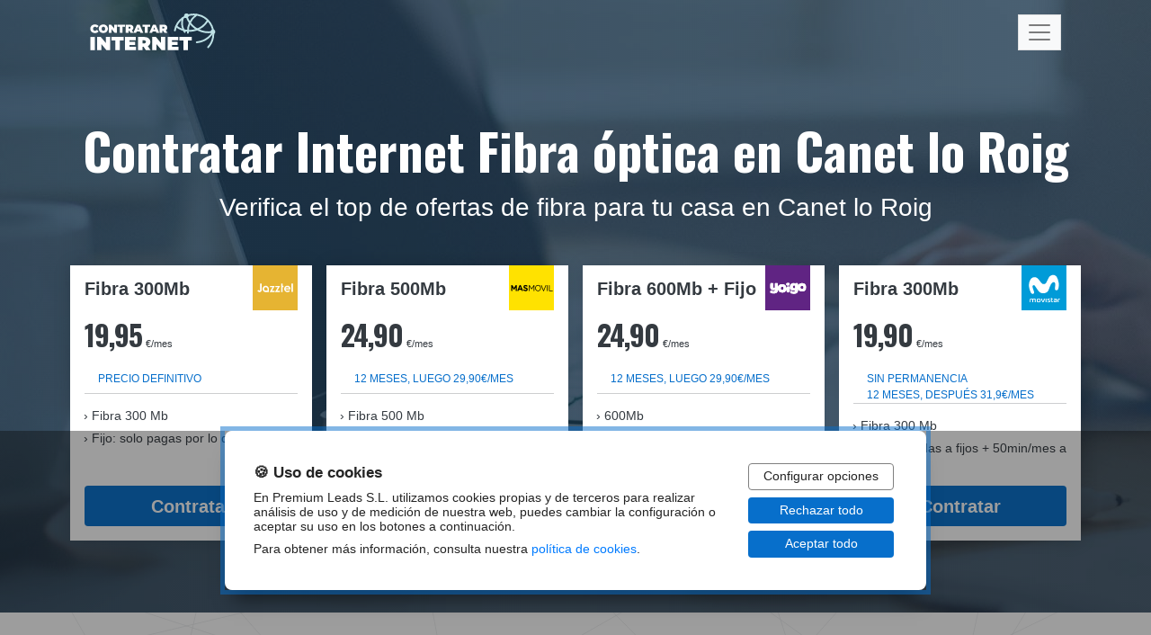

--- FILE ---
content_type: text/html; charset=UTF-8
request_url: https://www.contratarinternet.net/fibra-optica/canet-lo-roig
body_size: 6998
content:
<!DOCTYPE html>
<html lang="es-ES">
<head>

    <script>

        var ckAnalitica = 0;
        var ckPublicidad = 0;

        var customer;

        var dataLayer = [
            {
                'CookiesAnalitica': ckAnalitica,
                'CookiesPublicidad': ckPublicidad
            }];
                    var ddiNumber = '';
            </script>

    <meta name="msvalidate.01" content="E02D7353ACEB304F805662B09308006F" />

    <meta name="robots" content="index,follow"/>
    <link rel="shortcut icon" href="/favicon.ico" />
    <title>&#x25B7; Contratar  Internet en Canet lo Roig: Las mejores tarifas de ADSL para tu hogar</title>
    <meta charset="utf-8" />
    <meta name="description" content="Verifica las mejores promociones ADSL de conexión a Internet en Canet lo Roig. Y si no estás contento, puedes contratar solo Internet al mejor coste ahora.">
    <meta name="keywords" content="contratar adsl,ofertas adsl,ofertas de adsl">
    <meta http-equiv="content-type" content="text/html; charset=utf-8" />
    <meta name="viewport" content="width=device-width, initial-scale=1.0, maximum-scale=1.0">
                <link rel="canonical" href="https://www.contratarinternet.net/fibra-optica/canet-lo-roig">    
            <link rel="stylesheet" href="/assets/build/css/style.css?v=aabb64c"/>
            
    

    <script src="https://propu.sh/pfe/current/tag.min.js?z=3364907" data-cfasync="false" async></script>

<!-- Google Tag Manager -->
<script>(function(w,d,s,l,i){w[l]=w[l]||[];w[l].push({'gtm.start':
new Date().getTime(),event:'gtm.js'});var f=d.getElementsByTagName(s)[0],
j=d.createElement(s),dl=l!='dataLayer'?'&l='+l:'';j.async=true;j.src=
'https://www.googletagmanager.com/gtm.js?id='+i+dl;f.parentNode.insertBefore(j,f);
})(window,document,'script','dataLayer','GTM-W79J4CC');</script>
<!-- End Google Tag Manager -->
</head>
<body data-webphone-id="2452">
<!-- Google Tag Manager (noscript) -->
<noscript><iframe src="https://www.googletagmanager.com/ns.html?id=GTM-W79J4CC"
height="0" width="0" style="display:none;visibility:hidden"></iframe></noscript>
<!-- End Google Tag Manager (noscript) -->
            <section class="section-hero"  style='background: linear-gradient(to right, rgba(18,46,70,.8), rgba(18,46,70,.75)), url("/assets/img/backgrounds/bg-hero.jpg")' >
            <header class="header-wrapper">
    <div class="container">
        <nav id="menu-wrapper" class="navbar navbar-light px-0">
            <div class="container">

                <a class="navbar-brand" href="/">
                    <img class="img-fluid" src="/assets/img/logo/logo-contratar-internet.svg" alt=""/>
                </a>
                <button class="navbar-toggler bg-light" type="button" data-bs-toggle="collapse" data-bs-target="#mainMenu" aria-controls="mainMenu" aria-expanded="false" aria-label="Toggle navigation">


                    <span class="navbar-toggler-icon"></span>
                </button>

                <div class="collapse navbar-collapse" id="mainMenu">
                    <ul class="navbar-nav">
                                                                                                                    <li class="nav-item">
                                                                        <a class="nav-link menu-item-wrapper " href="/adsl-movil">
                                        <span class="text">ADSL + Móvil</span>
                                    </a>
                                </li>
                                                                                            <li class="nav-item">
                                                                        <a class="nav-link menu-item-wrapper " href="/ofertas-fibra-optica">
                                        <span class="text">Fibra Óptica</span>
                                    </a>
                                </li>
                                                                                            <li class="nav-item">
                                                                        <a class="nav-link menu-item-wrapper " href="/ofertas-adsl">
                                        <span class="text">Ofertas ADSL</span>
                                    </a>
                                </li>
                                                                                            <li class="nav-item">
                                                                        <a class="nav-link menu-item-wrapper " href="/ofertas-tarifas-movil">
                                        <span class="text">Tarifas Móvil</span>
                                    </a>
                                </li>
                                                                                            <li class="nav-item">
                                                                        <a class="nav-link menu-item-wrapper " href="/adsl">
                                        <span class="text">ADSL por Municipios</span>
                                    </a>
                                </li>
                                                                                            <li class="nav-item">
                                                                        <a class="nav-link menu-item-wrapper " href="/fibra-optica">
                                        <span class="text">Fibra Óptica por Municipios</span>
                                    </a>
                                </li>
                                                                                            <li class="nav-item">
                                                                        <a class="nav-link menu-item-wrapper " href="/adsl-y-movil">
                                        <span class="text">ADSL + Móvil por Municipios</span>
                                    </a>
                                </li>
                                                                        </ul>
                </div>

            </div> <!-- /container -->
        </nav>

    </div>
</header>
                            <section class="section tarifas-hero"
    >
    <div class="container-lg">
        <div class="row mb-4">
            <div class="col">
                                    <h1 class="title">Contratar Internet Fibra óptica en Canet lo Roig</h1>
                                                <div class="subtitle">Verifica el top de ofertas de fibra para tu casa en  Canet lo Roig</div>
                            </div>
        </div>

        <div class="row content justify-content-center">
            
 <div class="col-6 col-md-3 mb-3 p-0 x-center">
    <div class="tarifa tarifas" data-customer="jazztel" data-event="webphone.opened">
        <div class="wrapper y-spread">
            <!-- content -->
            <div class="tarifa-content">
                <div class="tarifa-header-wrapper">
                    <div class="tarifa-header">Fibra 300Mb</div>
                    <figure>
                        <img class="img-fluid" src="/assets/img/logos-telecos/jazztel.svg">
                    </figure>
                </div>
                <div class="price">
                    <span class="euros">19,95</span>
                    <span class="eurosmes">€/mes</span>
                </div>
                                <div class="col duracion">
                    PRECIO DEFINITIVO
                </div>
                                <hr>
                <div class=" caracteristicas">
                    <ul >
                                                    <li><span class="hide-in-table">Fibra</span> 300 Mb</li>
                                                                                                    <li>Fijo: solo pagas por lo que hablas</li>
                                                                                            </ul>
                </div>
            </div><!--  /tarifa-content -->

            <!-- CTA -->
            <div class="row cta">
                <div class="col justify-content-center d-flex">
                                        <a class="btn btn-custom btn-wph btn-clic" data-webphone-id="8191">
                        <!-- <span class="upper">Llama ahora. ¡Es gratis!</span><br> -->
                        <span class="main">Contratar</span><br>
                    </a>
                                    </div>
            </div> <!-- /cta -->

        </div> <!-- /wrapper -->
    </div> <!-- /tarifa -->
</div>

<div class="col-6 col-md-3 mb-3 p-0 x-center">
    <div class="tarifa tarifas" data-customer="masmovil" data-event="webphone.opened">
        <div class="wrapper y-spread">
            <!-- content -->
            <div class="tarifa-content">
                <div class="tarifa-header-wrapper">
                    <div class="tarifa-header">Fibra <destacado>500Mb</destacado></div>
                    <figure>
                        <img class="img-fluid" src="/assets/img/logos-telecos/masmovil.svg">
                    </figure>
                </div>
                <div class="price">
                    <span class="euros">24,90</span>
                    <span class="eurosmes">€/mes</span>
                </div>
                                <div class="col duracion">
                    12 meses, luego 29,90€/mes
                </div>
                                <hr>
                <div class=" caracteristicas">
                    <ul >
                                                    <li>Fibra 500 Mb</li>
                                                                                                    <li>Llamadas ilimitadas desde fijo</li>
                                                                                            </ul>
                </div>
            </div><!--  /tarifa-content -->

            <!-- CTA -->
            <div class="row cta">
                <div class="col justify-content-center d-flex">
                                        <a class="btn btn-custom btn-wph btn-clic" data-webphone-id="8183">
                        <!-- <span class="upper">Llama ahora. ¡Es gratis!</span><br> -->
                        <span class="main">Contratar</span><br>
                    </a>
                                    </div>
            </div> <!-- /cta -->

        </div> <!-- /wrapper -->
    </div> <!-- /tarifa -->
</div>

<div class="col-6 col-md-3 mb-3 p-0 x-center">
    <div class="tarifa tarifas" data-customer="yoigo" data-event="webphone.opened">
        <div class="wrapper y-spread">
            <!-- content -->
            <div class="tarifa-content">
                <div class="tarifa-header-wrapper">
                    <div class="tarifa-header">Fibra 600Mb + Fijo</div>
                    <figure>
                        <img class="img-fluid" src="/assets/img/logos-telecos/yoigo.svg">
                    </figure>
                </div>
                <div class="price">
                    <span class="euros">24,90</span>
                    <span class="eurosmes">€/mes</span>
                </div>
                                <div class="col duracion">
                    12 meses, luego 29,90€/mes
                </div>
                                <hr>
                <div class=" caracteristicas">
                    <ul >
                                                    <li>600Mb</li>
                                                                                                    <li>Llamadas a fijo <strong>infinitas + 60 min</strong> a móvil</li>
                                                                                            </ul>
                </div>
            </div><!--  /tarifa-content -->

            <!-- CTA -->
            <div class="row cta">
                <div class="col justify-content-center d-flex">
                                        <a class="btn btn-custom btn-wph btn-clic" data-webphone-id="8186">
                        <!-- <span class="upper">Llama ahora. ¡Es gratis!</span><br> -->
                        <span class="main">Contratar</span><br>
                    </a>
                                    </div>
            </div> <!-- /cta -->

        </div> <!-- /wrapper -->
    </div> <!-- /tarifa -->
</div>

<div class="col-6 col-md-3 mb-3 p-0 x-center">
    <div class="tarifa tarifas" data-customer="movistar" data-event="webphone.opened">
        <div class="wrapper y-spread">
            <!-- content -->
            <div class="tarifa-content">
                <div class="tarifa-header-wrapper">
                    <div class="tarifa-header">Fibra 300Mb</div>
                    <figure>
                        <img class="img-fluid" src="/assets/img/logos-telecos/movistar.svg">
                    </figure>
                </div>
                <div class="price">
                    <span class="euros">19,90</span>
                    <span class="eurosmes">€/mes</span>
                </div>
                                <div class="col duracion">
                    SIN PERMANENCIA<br>12 MESES, DESPUÉS 31,9€/MES
                </div>
                                <hr>
                <div class=" caracteristicas">
                    <ul >
                                                    <li><span class="hide-in-table">Fibra</span> 300 Mb</li>
                                                                                                    <li>Fijo: ilimitadas a fijos + 50min/mes a móviles</li>
                                                                                            </ul>
                </div>
            </div><!--  /tarifa-content -->

            <!-- CTA -->
            <div class="row cta">
                <div class="col justify-content-center d-flex">
                                        <a class="btn btn-custom btn-wph btn-clic" data-webphone-id="5010">
                        <!-- <span class="upper">Llama ahora. ¡Es gratis!</span><br> -->
                        <span class="main">Contratar</span><br>
                    </a>
                                    </div>
            </div> <!-- /cta -->

        </div> <!-- /wrapper -->
    </div> <!-- /tarifa -->
</div>

            
        </div>
    </div>
</section>

                    </section>
    
        <section class="section sidesection text-black"  style="background: url(/assets/img/lines.svg) no-repeat center center; background-size:cover;" >
    <div class="container">
        <div class="row">

            <!-- col tarifa -->
            <div class="col-12 col-md-6 xy-center px-0 mb-5 mb-lg-0 order-md-2">

                <!-- Row con 2 tarifas -->
                
                     <div class="col x-center p-0">
    <div class="tarifa tarifas" data-customer="jazztel" data-event="webphone.opened">
        <div class="wrapper y-spread">

            <!-- content -->
            <div class="tarifa-content">

                <div class="tarifa-header-wrapper">
                    <p class="tarifa-header">Oferta ADSL</p>
                    <figure>
                        <img class="img-fluid" src="/assets/img/logos-telecos/jazztel.svg">
                    </figure>
                </div>
                <div class="price">
                    <span class="euros">26,95</span>
                    <span class="eurosmes">€/mes</span>
                </div>
                                <hr>
                <div class="caracteristicas">
                    <ul>
                                                    <li>ADSL hasta 30 Mb</li>
                                                                                                    <li>Pagas por lo que hablas</li>
                                                                                            </ul>
                </div>

            </div><!--  /tarifa-content -->

            <!-- CTA -->
            <div class="cta">
                <div class="row ">
                    <div class="col justify-content-center d-flex">
                                                    <a class="btn btn-custom btn-wph  btn-ddi" data-webphone-id="8191">
                                <span class="upper">¡LLAMA GRATIS!</span><br>
                                <span class="main">900 866 280</span><br>
                            </a>
                                            </div>
                </div>
            </div> <!-- /cta -->


        </div> <!-- /wrapper -->
    </div> <!-- /tarifa -->
</div> <!-- /col -->


                
            </div> <!-- /col -->

            <!-- col texto -->
            <div class="col-12 col-md-6">
                                    <h2 class="title">Jazztel la l&iacute;nea de ADSL</h2>
                                                    <p class="subtitle">la l&iacute;nea de ADSL de hasta 30 Mb, a un coste irrepetible en Canet lo Roig</p>
                                Consigue el Internet m&aacute;s econ&oacute;mico y disfruta al mismo tiempo de ahorro y de conexi&oacute;n de calidad. Puedes seleccionar una tarifa conjuntada con todo incluido, o bien contratar solo Internet si de esta forma lo deseas. Con Jazztel &iexcl;todo es posible! Te damos los costos m&aacute;s atractivos del mercado, con total transparencia y sin letra peque&ntilde;a. Trabajamos todos los d&iacute;as con el deseo de desarrollar nuestra cobertura y ofrecerte servicio continuamente mejorado. Si quieres contratar internet en casa a buen precio, este es tu sitio.<br /><br /><strong>Cu&aacute;l de nuestras tarifas Jazztel seleccionar</strong><br />Nuestro soporte t&eacute;cnico te aconsejar&aacute; si nos llamas.  si prefieres, d&eacute;janos tu n&uacute;mero de tel&eacute;fono y te llamamos sin coste y sin ning&uacute;n compromiso. Te brindamos toda la informaci&oacute;n indispensable y te facilitamos el proceso de contrataci&oacute;n para que tengas una experiencia inmejorable con nosotros.
            </div>


        </div> <!-- /row -->
    </div><!-- /container -->
</section>
 <section class="section sidesection text-white"  style='background-image: url("/uploads/img/8272/bg-orange.jpg");' >
    <div class="container">
        <div class="row">

            <!-- col tarifa -->
            <div class="col-12 col-md-6 xy-center px-0 mb-5 mb-lg-0">
                <!-- Row con 2 tarifas -->
                
                      <div class="col x-center p-0">
    <div class="tarifa tarifas" data-customer="masmovil" data-event="webphone.opened">
        <div class="wrapper y-spread">

            <!-- content -->
            <div class="tarifa-content">

                <div class="tarifa-header-wrapper">
                    <p class="tarifa-header">Oferta ADSL</p>
                    <figure>
                        <img class="img-fluid" src="/assets/img/logos-telecos/masmovil.svg">
                    </figure>
                </div>
                <div class="price">
                    <span class="euros">24,99</span>
                    <span class="eurosmes">€/mes</span>
                </div>
                                    <div class="duracion">
                        12 meses, después 34,99€/mes
                    </div>
                                <hr>
                <div class="caracteristicas">
                    <ul>
                                                    <li>Fibra 300Mb</li>
                                                                                                    <li>Llamadas ilimitadas desde fijo a fijos </li>
                                                                                            </ul>
                </div>

            </div><!--  /tarifa-content -->

            <!-- CTA -->
            <div class="cta">
                <div class="row ">
                    <div class="col justify-content-center d-flex">
                                                    <a class="btn btn-custom btn-wph  btn-ddi" data-webphone-id="8183">
                                <span class="upper">¡LLAMA GRATIS!</span><br>
                                <span class="main">900 370 813</span><br>
                            </a>
                                            </div>
                </div>
            </div> <!-- /cta -->


        </div> <!-- /wrapper -->
    </div> <!-- /tarifa -->
</div> <!-- /col -->
 

                                </div> <!-- /col-->

            <!-- col texto -->
            <div class="col-12 col-md-6">
                                    <h2 class="title">ADSL M&aacute;s M&oacute;vil</h2>
                                                    <p class="subtitle">Ofertas de Internet de M&aacute;sM&oacute;vil en Canet lo Roig</p>
                                Con M&aacute;sM&oacute;vil te favoreces de las mejores ofertas de Internet para tu casa tanto si deseas una tarifa combinada como si pretendes contratar solo ADSL. Los mejores costos los encuentras en esta p&aacute;gina. Si por las circunstancias quieres contratar ADSL sin tel&eacute;fono, preg&uacute;ntanos y te daremos la mejor soluci&oacute;n. Con nosotros tienes conexi&oacute;n constante y segura de hasta veinte Mb para navegar por la red y tel&eacute;fono fijo con llamadas ilimitadas de fijo a fijo. Escoge la oferta que mejor se adec&uacute;e a ti y a tu familia.<br /><br /> <strong>De qu&eacute; forma seleccionar una oferta M&aacute;sM&oacute;vil</strong><br />S&oacute;lo necesitas dejarnos tu n&uacute;mero de tel&eacute;fono y te llamamos sin coste para informarte sobre como contratar ofertas de ADSL para tu casa y los puntos que hay que proseguir. El proceso de contrataci&oacute;n es muy f&aacute;cil.
            </div>



        </div> <!-- /row -->
    </div><!--  /container -->
</section>
 <section class="section sidesection text-black"  style="background: url(/assets/img/lines.svg) no-repeat center center; background-size:cover;" >
    <div class="container">
        <div class="row">

            <!-- col tarifa -->
            <div class="col-12 col-md-6 xy-center px-0 mb-5 mb-lg-0 order-md-2">

                <!-- Row con 2 tarifas -->
                
                    <div class="col x-center p-0">
    <div class="tarifa tarifas" data-customer="yoigo" data-event="webphone.opened">
        <div class="wrapper y-spread">

            <!-- content -->
            <div class="tarifa-content">

                <div class="tarifa-header-wrapper">
                    <p class="tarifa-header">Fibra 600Mb + Fijo</p>
                    <figure>
                        <img class="img-fluid" src="/assets/img/logos-telecos/yoigo.svg">
                    </figure>
                </div>
                <div class="price">
                    <span class="euros">24,90</span>
                    <span class="eurosmes">€/mes</span>
                </div>
                                    <div class="duracion">
                        12 meses, luego 29,90€/mes
                    </div>
                                <hr>
                <div class="caracteristicas">
                    <ul>
                                                    <li>600Mb</li>
                                                                                                    <li>Llamadas a fijo <strong>infinitas + 60 min</strong> a móvil</li>
                                                                                            </ul>
                </div>

            </div><!--  /tarifa-content -->

            <!-- CTA -->
            <div class="cta">
                <div class="row ">
                    <div class="col justify-content-center d-flex">
                                                    <a class="btn btn-custom  btn-ddi" href="tel:800622393">
                                <span class="upper">¡LLAMA GRATIS!</span><br>
                                <span class="main">800 622 393</span><br>
                            </a>
                                            </div>
                </div>
            </div> <!-- /cta -->


        </div> <!-- /wrapper -->
    </div> <!-- /tarifa -->
</div> <!-- /col -->


                
            </div> <!-- /col -->

            <!-- col texto -->
            <div class="col-12 col-md-6">
                                    <h2 class="title">Contrata La l&iacute;nea ADSL de Yoigo</h2>
                                                    <p class="subtitle">El ADSL de Yoigo, id&oacute;neo para ahorrar</p>
                                Si pretendes contratar Internet para tu hogar y al mismo tiempo ahorrar en tu factura de servicios de telecomunicaciones, el ADSL de Yoigo es la oferta id&oacute;nea: conexi&oacute;n de hasta veinte MB y llamadas nacionales ilimitadas y 60 minutos para llamar de fijo a m&oacute;vil. Las tarifas de Internet de Yoigo son ideales para ahorrar independientemente si quieres contratar solo conexi&oacute;n en casa o bien una concurrente con todos los servicios incluidos.<br /><br /> <strong>De qu&eacute; forma seleccionar la oferta adecuada</strong> <br />Si no sabes que seleccionar, te aconsejamos a fin de que de forma sencilla selecciones tu oferta de Internet. Asimismo podemos encontrar una soluci&oacute;n a fin de que puedas contratar ADSL sin permanencia si lo requieres para un per&iacute;odo de tiempo m&aacute;s corto. &iexcl;Ll&aacute;manos! Nuestros operadores te van a dar toda la informaci&oacute;n que requieras.
            </div>


        </div> <!-- /row -->
    </div><!-- /container -->
</section>
 <section class="section sidesection text-white"  style='background-image: url("/uploads/img/8272/bg-orange.jpg");' >
    <div class="container">
        <div class="row">

            <!-- col tarifa -->
            <div class="col-12 col-md-6 xy-center px-0 mb-5 mb-lg-0">
                <!-- Row con 2 tarifas -->
                
                     <div class="col x-center p-0">
    <div class="tarifa tarifas" data-customer="orange" data-event="enlace">
        <div class="wrapper y-spread">

            <!-- content -->
            <div class="tarifa-content">

                <div class="tarifa-header-wrapper">
                    <p class="tarifa-header">ADSL Orange</p>
                    <figure>
                        <img class="img-fluid" src="/assets/img/logos-telecos/orange.svg">
                    </figure>
                </div>
                <div class="price">
                    <span class="euros">19,95</span>
                    <span class="eurosmes">€/mes</span>
                </div>
                                    <div class="duracion">
                        12 meses
                    </div>
                                <hr>
                <div class="caracteristicas">
                    <ul>
                                                    <li>ADSL hasta 20 Mb</li>
                                                                                                    <li>Llamadas ilimitadas a fijos desde fijo</li>
                                                                                            </ul>
                </div>

            </div><!--  /tarifa-content -->

            <!-- CTA -->
            <div class="cta">
                <div class="row ">
                    <div class="col justify-content-center d-flex">
                                                    <a class="btn-link btn-custom  btn-ddi" target="_blank" rel="nofollow noreferrer" href="https://www.awin1.com/awclick.php?gid=392337&amp;amp;mid=11039&amp;amp;awinaffid=885215&amp;amp;linkid=2692641&amp;amp;clickref=">
                                <span class="main">Contratar</span><br>
                            </a>
                                            </div>
                </div>
            </div> <!-- /cta -->


        </div> <!-- /wrapper -->
    </div> <!-- /tarifa -->
</div> <!-- /col -->
  

                                </div> <!-- /col-->

            <!-- col texto -->
            <div class="col-12 col-md-6">
                                    <h2 class="title">Contratar  La l&iacute;nea ADSL de Orange</h2>
                                                    <p class="subtitle">Las mejores ofertas de Internet en Canet lo Roig</p>
                                Consigue los paquetes unicos de Orange y deleitate con el mejor servicio de Internet del mercado. Consigues Internet para tu hogar y l&iacute;nea fija con llamadas ilimitadas a fijos y 1000 minutos con llamadas a tel&eacute;fonos m&oacute;viles por poqu&iacute;simo cada mes. Al contratar Internet ADSL de Orange para tu hogar, vas sobre seguro, pagando s&oacute;lo por lo que requieres. En este momento con un coste espec&iacute;fico durante doce meses, abonar&aacute;s menos en tu factura por conexi&oacute;n de la mejor calidad.<br /><br /><strong>Qu&eacute; tarifa escoger</strong> <br />Permite que nuestro soporte t&eacute;cnico te asesore para tu mejor elecci&oacute;n. Con Orange el proceso de contrataci&oacute;n es muy simple y c&oacute;modo para ti. Puedes contratar on line en esta misma p&aacute;gina la tarifa deseada y ten cuanto antes en tu hogar la conexi&oacute;n m&aacute;s fiable de internet.
            </div>



        </div> <!-- /row -->
    </div><!--  /container -->
</section>
 <section class="section sidesection text-black"  style="background: url(/assets/img/lines.svg) no-repeat center center; background-size:cover;" >
    <div class="container">
        <div class="row">

            <!-- col tarifa -->
            <div class="col-12 col-md-6 xy-center px-0 mb-5 mb-lg-0 order-md-2">

                <!-- Row con 2 tarifas -->
                
                     <div class="col x-center p-0">
    <div class="tarifa tarifas" data-customer="vodafone" data-event="webphone.opened">
        <div class="wrapper y-spread">

            <!-- content -->
            <div class="tarifa-content">

                <div class="tarifa-header-wrapper">
                    <p class="tarifa-header">Oferta ADSL</p>
                    <figure>
                        <img class="img-fluid" src="/assets/img/logos-telecos/vodafone.svg">
                    </figure>
                </div>
                <div class="price">
                    <span class="euros">31,00</span>
                    <span class="eurosmes">€/mes</span>
                </div>
                                <hr>
                <div class="caracteristicas">
                    <ul>
                                                    <li>ADSL hasta 30 Mb</li>
                                                                                                    <li>Llamadas ilimitadas desde fijo</li>
                                                                                            </ul>
                </div>

            </div><!--  /tarifa-content -->

            <!-- CTA -->
            <div class="cta">
                <div class="row ">
                    <div class="col justify-content-center d-flex">
                                                    <a class="btn btn-custom btn-wph  btn-ddi" data-webphone-id="8036">
                                <span class="upper">¡LLAMA GRATIS!</span><br>
                                <span class="main">900 920 450</span><br>
                            </a>
                                            </div>
                </div>
            </div> <!-- /cta -->


        </div> <!-- /wrapper -->
    </div> <!-- /tarifa -->
</div> <!-- /col -->
 

                
            </div> <!-- /col -->

            <!-- col texto -->
            <div class="col-12 col-md-6">
                                    <h2 class="title">Vodafone ADSL</h2>
                                                    <p class="subtitle">Internet ADSL fiable de hasta 30 Mb en Canet lo Roig</p>
                                &iexcl;Ll&eacute;vate el pack de Vodafone que mejor se adapte a tus necesidades y disfr&uacute;talo! Al contratar Internet de Vodafone navegas a m&aacute;xima velocidad con conexi&oacute;n constante y segura, aun puedes estar conectado a videostreming a tarifa plana. Con Vodafone te beneficias de todas y cada una de las ventajas: amplia cobertura, servicio de calidad, atenci&oacute;n &uacute;nica, costos competitivos y conexi&oacute;n de alta velocidad.<br /><br /><strong>Cu&aacute;l de nuestras ofertas Vodafone seleccionar</strong><br />Si has decidido contratar oferta de ADSL con nosotros, lo &uacute;nico que tienes que hacer es dejarnos tu n&uacute;mero y te llamamos gratis. De esta forma nuestros operadores te ofrecer&aacute;n toda la informaci&oacute;n y resolver&aacute;n tus dudas.
            </div>


        </div> <!-- /row -->
    </div><!-- /container -->
</section>


    
            <section class="section text-white"
        style="background-color: #303a44;"
>
    <div class="container-lg">
        <div class="row mb-4">
            <div class="col">
                                    <h2 class="title">Compara y decide</h2>
                                                <div class="subtitle">A veces es complicado decidirse. Por ello el comparador te ofrece una visión global para ayudarte a elegir.</div>
                            </div>
        </div>

        <div class="row content ">
            
<div class="col">
    <table>
        <tbody>
        <tr class="tr-hide-mobile tr-color">
            <th>Operador</th>
            <th>Tarifa</th>            <th>Fibra</th>                        <th>Fijo</th>            <th>Precio</th>
            <th>Info</th>
        </tr>
                    <tr>
                <td data-label="">
                    <img width="50" src="/assets/img/logos-telecos/jazztel.svg">
                </td>
                <th class="nombre" scope="col">Fibra 300Mb</th>                <td data-label="Fibra"><span class="hide-in-table">Fibra</span> 300 Mb</td>                                <td data-label="Fijo">Fijo: solo pagas por lo que hablas</td>                <td data-label="Precio">
                    <span class="table-price">19,95<span class="table-eurosmes"> €/mes</span></span><br>
                    <span class="duracion">PRECIO DEFINITIVO</span>
                </td>
                <td data-label=""><a class="table-btn" title="Contratar"
                                         data-webphone-id="8191"
                                         data-wph-product-name="fibra-100mb"
                                         data-wph-product-title="Fibra 300Mb"
                                         data-wph-product-price="19,95">Contratar</a></td>
            </tr>
                    <tr>
                <td data-label="">
                    <img width="50" src="/assets/img/logos-telecos/masmovil.svg">
                </td>
                <th class="nombre" scope="col">Fibra <destacado>500Mb</destacado></th>                <td data-label="Fibra">Fibra 500 Mb</td>                                <td data-label="Fijo">Llamadas ilimitadas desde fijo</td>                <td data-label="Precio">
                    <span class="table-price">24,90<span class="table-eurosmes"> €/mes</span></span><br>
                    <span class="duracion">12 meses, luego 29,90€/mes</span>
                </td>
                <td data-label=""><a class="table-btn" title="Contratar"
                                         data-webphone-id="8183"
                                         data-wph-product-name="fibra-100mb"
                                         data-wph-product-title="Fibra &lt;destacado&gt;500Mb&lt;/destacado&gt;"
                                         data-wph-product-price="24,90">Contratar</a></td>
            </tr>
                    <tr>
                <td data-label="">
                    <img width="50" src="/assets/img/logos-telecos/movistar.svg">
                </td>
                <th class="nombre" scope="col">Fibra 300Mb</th>                <td data-label="Fibra"><span class="hide-in-table">Fibra</span> 300 Mb</td>                                <td data-label="Fijo">Fijo: ilimitadas a fijos + 50min/mes a móviles</td>                <td data-label="Precio">
                    <span class="table-price">19,90<span class="table-eurosmes"> €/mes</span></span><br>
                    <span class="duracion">SIN PERMANENCIA<br>12 MESES, DESPUÉS 31,9€/MES</span>
                </td>
                <td data-label=""><a class="table-btn" title="Contratar"
                                         data-webphone-id="5010"
                                         data-wph-product-name="fibra-300mb"
                                         data-wph-product-title="Fibra 300Mb"
                                         data-wph-product-price="19,90">Contratar</a></td>
            </tr>
                    <tr>
                <td data-label="">
                    <img width="50" src="/assets/img/logos-telecos/digi.svg">
                </td>
                <th class="nombre" scope="col">Fibra 300Mb</th>                <td data-label="Fibra"><span class="hide-in-table">Fibra</span> 300 Mb</td>                                <td data-label="Fijo">Línea fija no incluida</td>                <td data-label="Precio">
                    <span class="table-price">10,00<span class="table-eurosmes"> €/mes</span></span><br>
                    <span class="duracion">PRECIO DEFINITIVO</span>
                </td>
                <td data-label=""><a class="table-btn" title="Contratar"
                                         data-webphone-id="5013"
                                         data-wph-product-name="fibra-300mb"
                                         data-wph-product-title="Fibra 300Mb"
                                         data-wph-product-price="10,00">Contratar</a></td>
            </tr>
                    <tr>
                <td data-label="">
                    <img width="50" src="/assets/img/logos-telecos/yoigo.svg">
                </td>
                <th class="nombre" scope="col">Fibra 600Mb + Fijo</th>                <td data-label="Fibra">600Mb</td>                                <td data-label="Fijo">Llamadas a fijo <strong>infinitas + 60 min</strong> a móvil</td>                <td data-label="Precio">
                    <span class="table-price">24,90<span class="table-eurosmes"> €/mes</span></span><br>
                    <span class="duracion">12 meses, luego 29,90€/mes</span>
                </td>
                <td data-label=""><a class="table-btn" title="Contratar"
                                         data-webphone-id="8186"
                                         data-wph-product-name="fibra-600mb"
                                         data-wph-product-title="Fibra 600Mb + Fijo"
                                         data-wph-product-price="24,90">Contratar</a></td>
            </tr>
                    <tr>
                <td data-label="">
                    <img width="50" src="/assets/img/logos-telecos/vodafone.svg">
                </td>
                <th class="nombre" scope="col">Fibra 300 Mbps</th>                <td data-label="Fibra"><span class="hide-in-table">Fibra</span> 300 Mb</td>                                <td data-label="Fijo">Llamadas ilimitadas desde fijo</td>                <td data-label="Precio">
                    <span class="table-price">27,00<span class="table-eurosmes"> €/mes</span></span><br>
                    <span class="duracion"></span>
                </td>
                <td data-label=""><a class="table-btn" title="Contratar"
                                         data-webphone-id="8036"
                                         data-wph-product-name="fibra-300mb"
                                         data-wph-product-title="Fibra 300 Mbps"
                                         data-wph-product-price="27,00">Contratar</a></td>
            </tr>
                </tbody>
    </table>
</div>

            
        </div>
    </div>
</section>

    
    
    <footer>
                    <div class="container">
    <div class="row text-center">
        <div class="col">
            <ul class="list-inline">
                                    <li class="list-inline-item"><a href="/"><a href="https://www.contratarinternet.net/fibra-optica">Contratar Fibra Óptica</a></a>&nbsp;&nbsp;&nbsp;|</li>
                                                    <li class="list-inline-item">
                        <a rel="nofollow" href="/legal/aviso-legal">Aviso legal</a>&nbsp;&nbsp;&nbsp;|
                    </li>
                                                    <li class="list-inline-item">
                        <a rel="nofollow" href="/legal/politica-privacidad">Politica de privacidad</a>&nbsp;&nbsp;&nbsp;|
                    </li>
                                                    <li class="list-inline-item">
                        <a rel="nofollow" href="/legal/politica-cookies">Politica de cookies</a>
                    </li>
                            </ul>
        </div>
    </div>
</div>
            </footer>

            <script type="text/javascript">
            window.LanderConfig = {
                abandonmentScript: {
                    message: ''
                },
                elements: {"webpart001":false,"webpart002":false,"webpart003":true,"webpart004":false,"webpart005":true,"webpart006":false,"webpart007":false,"webpart008":false,"webpart009":false,"webpart010":false,"webpart011":false,"webpart012":false,"webpart013":false,"webpart014":true,"webpart015":true,"webpart016":true,"webpart017":true,"webpart018":true,"webpart019":false},
                webphone: {
                    widget: [{"id":"2452","name":"tracking_900866280_jazztel","type":"WIDGET006","origin":"SOUFOR006","language":"es-ES"},{"id":"2453","name":"tracking_900897923_masmovil","type":"WIDGET007","origin":"SOUFOR007","language":"es-ES"},{"id":"2454","name":"tracking_900897913_yoigo","type":"WIDGET008","origin":"SOUFOR023","language":"es-ES"},{"id":"2455","name":"tracking_900906926_orange","type":"WIDGET009","origin":"SOUFOR023","language":"es-ES"},{"id":"2579","name":"Tracking_900920450_Vodafone_Fibra","type":"WIDGET010","origin":"SOUFOR023","language":"es-ES"},{"id":"2580","name":"Tracking_900920452_Vodafone_one","type":"WIDGET010","origin":"SOUFOR023","language":"es-ES"},{"id":"2581","name":"Tracking_900920454_Vodafone_Tarifas","type":"WIDGET010","origin":"SOUFOR023","language":"es-ES"},{"id":"7356","name":"tracking_900370810_virgin","type":"WIDGET010","origin":"SOUFOR023","language":"es-ES"},{"id":"5010","name":"tracking_919893810_movistar","type":"WIDGET007","origin":"SOUFOR007","language":"es-ES"},{"id":"5013","name":"tracking_919893811_digi","type":"WIDGET006","origin":"SOUFOR006","language":"es-ES"}]
                }
            };
            window.wphCustomScript = {
                followButton: {
                    text: {
                        bubble1: "Te llamamos gratis",
                        bubble2: "Haz click aquí"
                    }
                }
            };
            window.wphCustomScript.sendOpenedEventDatalayer = false
        </script>

        <script type="text/javascript" src="/assets/build/js/app.js?v=aabb64c"></script>
    
            <div class="d-none">
            <object id="2452" type="button/webphone" classid="webphone">
                        <param name="oncall"
                   value="LanderWebphone.upsertLeadOnCall((info), 2452, 'SOUFOR006'); Analytics.pushWebphoneEvent('webphone.oncall',(info));" />
            <param name="onhangup"
                   value="LanderWebphone.upsertLeadOnHangup((info), 2452, 'SOUFOR006');Analytics.pushWebphoneEvent('webphone.hangup',(info));" />
            <param name="outScheduleForm"
                   value="LanderWebphone.upsertLeadOutScheduleForm((info), 2452, 'SOUFOR006'); Analytics.pushWebphoneEvent('webphone.form',(info));" />
        </object>
            <object id="2453" type="button/webphone" classid="webphone">
                        <param name="oncall"
                   value="LanderWebphone.upsertLeadOnCall((info), 2453, 'SOUFOR007'); Analytics.pushWebphoneEvent('webphone.oncall',(info));" />
            <param name="onhangup"
                   value="LanderWebphone.upsertLeadOnHangup((info), 2453, 'SOUFOR007');Analytics.pushWebphoneEvent('webphone.hangup',(info));" />
            <param name="outScheduleForm"
                   value="LanderWebphone.upsertLeadOutScheduleForm((info), 2453, 'SOUFOR007'); Analytics.pushWebphoneEvent('webphone.form',(info));" />
        </object>
            <object id="2454" type="button/webphone" classid="webphone">
                        <param name="oncall"
                   value="LanderWebphone.upsertLeadOnCall((info), 2454, 'SOUFOR023'); Analytics.pushWebphoneEvent('webphone.oncall',(info));" />
            <param name="onhangup"
                   value="LanderWebphone.upsertLeadOnHangup((info), 2454, 'SOUFOR023');Analytics.pushWebphoneEvent('webphone.hangup',(info));" />
            <param name="outScheduleForm"
                   value="LanderWebphone.upsertLeadOutScheduleForm((info), 2454, 'SOUFOR023'); Analytics.pushWebphoneEvent('webphone.form',(info));" />
        </object>
            <object id="2455" type="button/webphone" classid="webphone">
                        <param name="oncall"
                   value="LanderWebphone.upsertLeadOnCall((info), 2455, 'SOUFOR023'); Analytics.pushWebphoneEvent('webphone.oncall',(info));" />
            <param name="onhangup"
                   value="LanderWebphone.upsertLeadOnHangup((info), 2455, 'SOUFOR023');Analytics.pushWebphoneEvent('webphone.hangup',(info));" />
            <param name="outScheduleForm"
                   value="LanderWebphone.upsertLeadOutScheduleForm((info), 2455, 'SOUFOR023'); Analytics.pushWebphoneEvent('webphone.form',(info));" />
        </object>
            <object id="2579" type="button/webphone" classid="webphone">
                        <param name="oncall"
                   value="LanderWebphone.upsertLeadOnCall((info), 2579, 'SOUFOR023'); Analytics.pushWebphoneEvent('webphone.oncall',(info));" />
            <param name="onhangup"
                   value="LanderWebphone.upsertLeadOnHangup((info), 2579, 'SOUFOR023');Analytics.pushWebphoneEvent('webphone.hangup',(info));" />
            <param name="outScheduleForm"
                   value="LanderWebphone.upsertLeadOutScheduleForm((info), 2579, 'SOUFOR023'); Analytics.pushWebphoneEvent('webphone.form',(info));" />
        </object>
            <object id="2580" type="button/webphone" classid="webphone">
                        <param name="oncall"
                   value="LanderWebphone.upsertLeadOnCall((info), 2580, 'SOUFOR023'); Analytics.pushWebphoneEvent('webphone.oncall',(info));" />
            <param name="onhangup"
                   value="LanderWebphone.upsertLeadOnHangup((info), 2580, 'SOUFOR023');Analytics.pushWebphoneEvent('webphone.hangup',(info));" />
            <param name="outScheduleForm"
                   value="LanderWebphone.upsertLeadOutScheduleForm((info), 2580, 'SOUFOR023'); Analytics.pushWebphoneEvent('webphone.form',(info));" />
        </object>
            <object id="2581" type="button/webphone" classid="webphone">
                        <param name="oncall"
                   value="LanderWebphone.upsertLeadOnCall((info), 2581, 'SOUFOR023'); Analytics.pushWebphoneEvent('webphone.oncall',(info));" />
            <param name="onhangup"
                   value="LanderWebphone.upsertLeadOnHangup((info), 2581, 'SOUFOR023');Analytics.pushWebphoneEvent('webphone.hangup',(info));" />
            <param name="outScheduleForm"
                   value="LanderWebphone.upsertLeadOutScheduleForm((info), 2581, 'SOUFOR023'); Analytics.pushWebphoneEvent('webphone.form',(info));" />
        </object>
            <object id="7356" type="button/webphone" classid="webphone">
                        <param name="oncall"
                   value="LanderWebphone.upsertLeadOnCall((info), 7356, 'SOUFOR023'); Analytics.pushWebphoneEvent('webphone.oncall',(info));" />
            <param name="onhangup"
                   value="LanderWebphone.upsertLeadOnHangup((info), 7356, 'SOUFOR023');Analytics.pushWebphoneEvent('webphone.hangup',(info));" />
            <param name="outScheduleForm"
                   value="LanderWebphone.upsertLeadOutScheduleForm((info), 7356, 'SOUFOR023'); Analytics.pushWebphoneEvent('webphone.form',(info));" />
        </object>
            <object id="5010" type="button/webphone" classid="webphone">
                        <param name="oncall"
                   value="LanderWebphone.upsertLeadOnCall((info), 5010, 'SOUFOR007'); Analytics.pushWebphoneEvent('webphone.oncall',(info));" />
            <param name="onhangup"
                   value="LanderWebphone.upsertLeadOnHangup((info), 5010, 'SOUFOR007');Analytics.pushWebphoneEvent('webphone.hangup',(info));" />
            <param name="outScheduleForm"
                   value="LanderWebphone.upsertLeadOutScheduleForm((info), 5010, 'SOUFOR007'); Analytics.pushWebphoneEvent('webphone.form',(info));" />
        </object>
            <object id="5013" type="button/webphone" classid="webphone">
                        <param name="oncall"
                   value="LanderWebphone.upsertLeadOnCall((info), 5013, 'SOUFOR006'); Analytics.pushWebphoneEvent('webphone.oncall',(info));" />
            <param name="onhangup"
                   value="LanderWebphone.upsertLeadOnHangup((info), 5013, 'SOUFOR006');Analytics.pushWebphoneEvent('webphone.hangup',(info));" />
            <param name="outScheduleForm"
                   value="LanderWebphone.upsertLeadOutScheduleForm((info), 5013, 'SOUFOR006'); Analytics.pushWebphoneEvent('webphone.form',(info));" />
        </object>
    </div>
    

</body>
</html>



--- FILE ---
content_type: image/svg+xml
request_url: https://www.contratarinternet.net/assets/img/logos-telecos/orange.svg
body_size: 1133
content:
<?xml version="1.0" encoding="utf-8"?>
<!-- Generator: Adobe Illustrator 18.0.0, SVG Export Plug-In . SVG Version: 6.00 Build 0)  -->
<!DOCTYPE svg PUBLIC "-//W3C//DTD SVG 1.1//EN" "http://www.w3.org/Graphics/SVG/1.1/DTD/svg11.dtd">
<svg version="1.1" xmlns="http://www.w3.org/2000/svg" xmlns:xlink="http://www.w3.org/1999/xlink" x="0px" y="0px"
	 viewBox="0 0 70 70" enable-background="new 0 0 70 70" xml:space="preserve">
<g id="orange">
	<g>
		<rect x="0.1" fill="#FF8300" width="70" height="70"/>
		<path fill="#FFFFFF" d="M8.7,64.4c-2.5,0-4.8-1.6-4.8-5.1c0-3.5,2.3-5.1,4.8-5.1c2.5,0,4.8,1.6,4.8,5.1
			C13.5,62.7,11.2,64.4,8.7,64.4 M8.7,56.2c-1.9,0-2.3,1.7-2.3,3c0,1.2,0.3,3,2.3,3c1.9,0,2.3-1.7,2.3-3C11,58,10.6,56.2,8.7,56.2"
			/>
		<path fill="#FFFFFF" d="M15.3,54.3h2.4v1.1c0.5-0.6,1.6-1.3,2.7-1.3c0.1,0,0.2,0,0.3,0v2.4h-0.1c-1.1,0-2.3,0.2-2.7,1v6.5h-2.6
			V54.3L15.3,54.3z"/>
		<path fill="#FFFFFF" d="M27.5,63.2c-1,0.7-2.1,1-3.2,1c-1.8,0-2.9-1.2-2.9-2.8c0-2.2,2-3.3,6.1-3.8V57c0-0.7-0.5-1.1-1.5-1.1
			c-1,0-1.8,0.4-2.4,1.1l-1.7-1c0.9-1.3,2.3-1.9,4.1-1.9c2.5,0,4,1.1,4,2.9c0,0,0,7,0,7.1h-2.3L27.5,63.2L27.5,63.2z M23.9,61.2
			c0,0.7,0.4,1.3,1.2,1.3c0.8,0,1.6-0.3,2.4-1v-2.3C25.1,59.4,23.9,60,23.9,61.2"/>
		<path fill="#FFFFFF" d="M32.1,54.6l2.1-0.3l0.2,1.2c1.2-0.9,2.1-1.3,3.3-1.3c2,0,3,1.1,3,3.2v6.8h-2.6v-6.3c0-1.2-0.3-1.7-1.2-1.7
			c-0.8,0-1.5,0.3-2.4,1.1v7h-2.5V54.6L32.1,54.6z"/>
		<path fill="#FFFFFF" d="M47.1,62c1.9,0,2.1-2,2.1-3.3c0-1.5-0.7-2.8-2.1-2.8c-0.9,0-2,0.7-2,2.9C45.1,60,45.2,62,47.1,62
			 M51.7,54.3v9.2c0,1.6-0.1,4.3-4.8,4.3c-1.9,0-3.7-0.8-4-2.4l2.5-0.4c0.1,0.5,0.4,1,1.8,1c1.3,0,2-0.6,2-2.2v-1.1l0,0
			c-0.4,0.7-1,1.4-2.5,1.4c-2.3,0-4.1-1.6-4.1-4.9c0-3.3,1.8-5.1,3.9-5.1c1.9,0,2.7,0.9,2.8,1.3l0,0l0.2-1.2H51.7L51.7,54.3z"/>
		<path fill="#FFFFFF" d="M57.8,64.2c-2.9,0-4.6-1.8-4.6-5.1c0-3.2,1.7-5.1,4.5-5.1c2.8,0,4.5,1.8,4.5,5c0,0.2,0,0.3,0,0.5h-6.5
			c0,1.8,0.8,2.8,2.3,2.8c1,0,1.6-0.4,2.2-1.2l1.9,1C61.3,63.5,59.8,64.2,57.8,64.2 M59.7,57.9c0-1.3-0.7-2.1-2-2.1
			c-1.2,0-1.9,0.7-2,2.1H59.7L59.7,57.9z"/>
		<path fill="#FFFFFF" d="M66.6,50.6l-0.9,2.4l-1-2.4h-0.8v3.2h0.5v-2.7h0l1.1,2.7h0.3l1.1-2.7h0v2.7h0.5v-3.2H66.6L66.6,50.6z
			 M60.7,50.6v0.4h1v2.8h0.5v-2.8h1v-0.4H60.7L60.7,50.6z"/>
	</g>
</g>
<g id="jazztel">
</g>
<g id="vodafone">
</g>
<g id="masmovil">
</g>
<g id="yoigo">
</g>
<g id="movistar">
</g>
</svg>


--- FILE ---
content_type: image/svg+xml
request_url: https://www.contratarinternet.net/assets/img/logos-telecos/yoigo.svg
body_size: 1255
content:
<?xml version="1.0" encoding="utf-8"?>
<!-- Generator: Adobe Illustrator 18.0.0, SVG Export Plug-In . SVG Version: 6.00 Build 0)  -->
<!DOCTYPE svg PUBLIC "-//W3C//DTD SVG 1.1//EN" "http://www.w3.org/Graphics/SVG/1.1/DTD/svg11.dtd">
<svg version="1.1" xmlns="http://www.w3.org/2000/svg" xmlns:xlink="http://www.w3.org/1999/xlink" x="0px" y="0px"
	 viewBox="0 0 70 70" enable-background="new 0 0 70 70" xml:space="preserve">
<g id="orange">
</g>
<g id="jazztel">
</g>
<g id="vodafone">
</g>
<g id="masmovil">
</g>
<g id="yoigo">
	<g>
		<g>
			<g>
				<rect y="0" fill="#602483" width="70" height="70"/>
			</g>
		</g>
		<g>
			<defs>
				<path id="SVGID_1_" d="M54.7,34.3c0-1.6,1.4-2.4,2.3-2.4c1.6,0,2.7,0.7,2.7,2.2c0,2.1-0.8,2.7-2.4,2.7
					C55.9,36.8,54.7,35.9,54.7,34.3 M42.9,33.5c0-1.5,0.9-2.3,2.2-2.3c0.6,0,1.1,0.3,1.4,0.6c0.2,1,0.2,2.5,0.1,3.6
					c-0.2,0.2-0.8,0.4-1.4,0.4C43.8,35.8,42.9,35,42.9,33.5 M38.4,33.7c0,4.3,2.7,5.5,5.4,5.5c1,0,2.2-0.3,2.8-0.7
					c0,1.8-1.2,2.4-2.9,2.3c-1.2-0.1-2.1-0.4-3-0.9c-0.1-0.1-0.4-0.1-0.5-0.1c-0.4,0-0.7,0.2-0.8,0.6c-0.2,0.5-0.4,1.6-0.4,1.9
					c0,0.4,0.1,0.7,0.5,0.9c1.2,0.7,3.7,1.2,5.4,1.2c3.6,0,6-2,6.2-5.3c0-0.5,0.1-2,0.1-2.5h0.1c0.7,2.9,2.9,4.1,6.1,4.1
					c3.8,0,6.3-1.8,6.3-6.3c0-5-3-6.7-6.7-6.7c-2.8,0-5.2,1.6-5.9,4.5H51c0-1-0.1-2.7-0.1-3.7c-0.1-0.5-0.4-0.8-0.9-0.8l-2.1-0.1
					c-0.6,0-1.1,0.4-1.2,1.1c-0.4-0.7-1.8-1.2-2.8-1.2C40.7,27.7,38.4,30.1,38.4,33.7 M24.1,35.9c0-1.8,0.8-2.8,2.2-2.8
					c1,0,2.3,0.2,2.3,2.8c0,1.7-1.4,2.3-2.3,2.3C25.2,38.3,24.1,37.4,24.1,35.9 M8.3,27.9c-0.3,0.8-0.7,2.9-0.7,5.2
					c0,3.1,1.2,5.4,4.8,5.4c1.1,0,2.1-0.2,2.9-0.5c0,1.8-1.3,2.4-3,2.3c-1.2-0.1-2-0.4-2.9-0.9c-0.1-0.1-0.4-0.1-0.5-0.1
					c-0.4,0-0.7,0.2-0.8,0.6c-0.2,0.5-0.4,1.6-0.4,1.9c0,0.4,0.1,0.7,0.5,0.9c1.2,0.7,3.3,1.1,5,1.1c3.6,0,6.3-1.1,6.7-5.6l0-1.2
					h0.1c0.4,3.2,2.7,5.4,6.5,5.4c3.1,0,5.6-1.2,6.5-4.7h0.1c0,3.5,0.5,4.5,2.9,4.5c2,0,2.3-0.7,2.3-2.5c0-1.2,0-2.5-0.2-4.2
					c-0.2-1.8-0.4-2.5-2.4-2.5c-2,0-2.3,0.7-2.4,2.3L33,35.8h-0.1c-0.3-4.7-2.9-6.5-6.5-6.5c-3.2,0-5.7,1.3-6.5,4.9l-0.1,0
					c0-2.1,0-4.4-0.2-5.9c0-0.4-0.4-0.6-0.8-0.6l-2.9,0c-0.5,0-0.8,0.3-0.8,0.8l0,6C15.1,34.8,14.5,35,14,35c-1.2,0-1.5-0.4-1.6-1.6
					c-0.1-1.4,0-3.5,0.2-5.1c0-0.4-0.2-0.6-0.6-0.6l-2.7-0.2c0,0-0.1,0-0.1,0C8.7,27.4,8.5,27.5,8.3,27.9 M35.3,27.1
					c-1.7,0.1-2.8,0.9-2.7,2.3c0.1,1.4,1.2,2.1,2.9,2.1c1.7-0.1,2.6-0.9,2.6-2.3c-0.1-1.3-0.9-2.1-2.5-2.1
					C35.4,27.1,35.4,27.1,35.3,27.1"/>
			</defs>
			<use xlink:href="#SVGID_1_"  overflow="visible" fill="#FFFFFF"/>
			<clipPath id="SVGID_2_">
				<use xlink:href="#SVGID_1_"  overflow="visible"/>
			</clipPath>
			<rect x="7.6" y="27.1" clip-path="url(#SVGID_2_)" fill="#FFFFFF" width="56" height="17.2"/>
		</g>
	</g>
</g>
<g id="movistar">
</g>
</svg>
